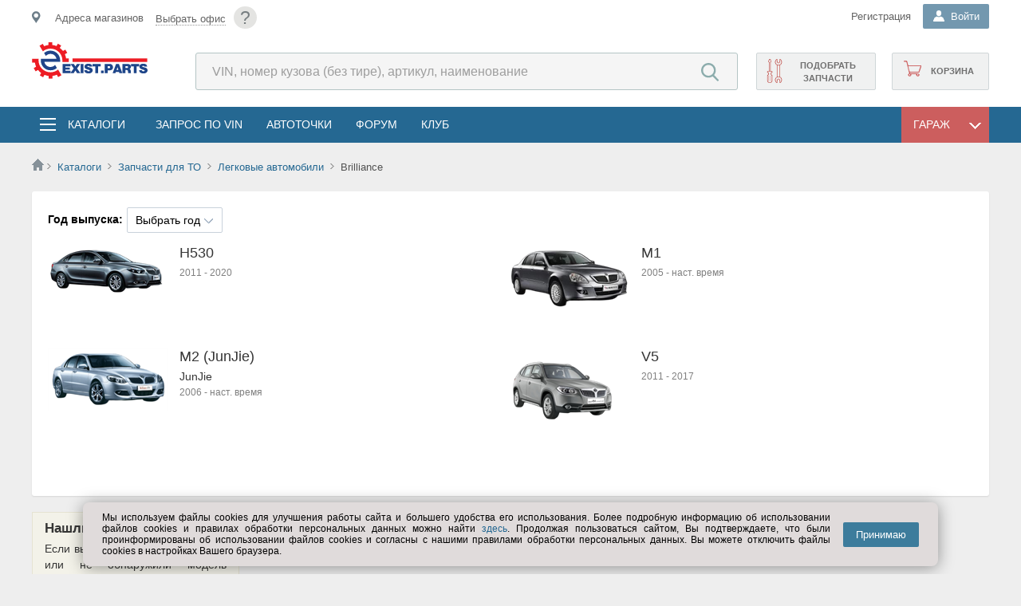

--- FILE ---
content_type: text/html; charset=utf-8
request_url: https://am.exist.parts/Catalog/TO/Cars/Brilliance
body_size: 17775
content:

<!DOCTYPE html>
<html lang="ru">
<head><meta http-equiv="X-UA-Compatible" content="IE=edge" /><meta http-equiv="Content-Type" content="text/html; charset=UTF-8" /><meta name="viewport" content="width=device-width, user-scalable=yes, initial-scale=1.0" /><meta name="referrer" content="always" /><meta name="apple-itunes-app" content="app-id=564705911" /><title>
	Запчасти для ТО Brilliance
</title>
	<!--[if IE]><link rel="stylesheet" type="text/css" href="//s.exist.ru/img2/ie.css" /><style>.float-title{border:1px solid #7F9DB9 !important} .DDL .b{overflow-x:hidden;padding-right:40px;margin-right:40px}</style><![endif]-->
	<!--[if lt IE 7]><link rel="stylesheet" type="text/css" href="/css/ie.css" media="screen" /><![endif]-->
	<!--[if lte IE 7]><link rel="stylesheet" type="text/css" href="//s.exist.ru/img2/ie7.css" /><![endif]-->
	<!--[if lte IE 8]><link rel="stylesheet" type="text/css" href="//s.exist.ru/img2/ie8.css" /><![endif]-->
	<!--[if lte IE 10]><link rel="stylesheet" type="text/css" href="/css/ie10.css" /><![endif]-->
	
	<!--script type="text/javascript" src="/Log.axd"></script-->

	<link rel="shortcut icon" href="/favicon.ico" /><link rel="manifest" href="/manifest.json" /><link rel="search" href="//s.exist.ru/xml/osd.xml" title="Поиск цен на Exist" type="application/opensearchdescription+xml" /><link rel="alternate" type="application/rss+xml" title="Новости Exist" href="/rss.axd" /><link rel="apple-touch-icon" href="//s.exist.ru/img/icon/touch-icon-iphone.png" /><link rel="apple-touch-icon" sizes="72x72" href="//s.exist.ru/img/icon/touch-icon-ipad.png" /><link rel="apple-touch-icon" sizes="114x114" href="//s.exist.ru/img/icon/touch-icon-iphone-retina.png" /><link rel="apple-touch-icon" sizes="144x144" href="//s.exist.ru/img/icon/touch-icon-ipad-retina.png" /><link rel="Stylesheet" href="../../../css/cookiesConfirmer.min.css" type="text/css" /><script src="/js/functions.js?ts=22121605" type="text/javascript"></script><script src="/ts/MakeSticky.js?ts=22121605" type="text/javascript"></script><script src="//s.exist.ru/js/jQuery/jquery-1.6.4.min.js" type="text/javascript"></script><link rel="stylesheet" type="text/css" href="/css/master2.css?ts=22121605"/><link rel="stylesheet" type="text/css" href="/css/master-noSass.css?ts=22121605"/>
	<script src="/js/Rest/viewportSwitcher.js" type="text/javascript" ></script>
	<script src="https://yastatic.net/pcode/adfox/loader.js"></script>
	
	
	<style>
		.fullBlock .DDL {float:left}
	</style>

<meta name="description" content="Каталог запчастей для технического обслуживания автомобиля Brilliance в интернет магазине am.exist.parts" /><meta name="keywords" content="Купить запчасти  для технического обслуживания автомобиля Brilliance" /></head>
<body>
<noscript id="js-validator">
	<div class="js-validator">Выключен JavaScript. Проверьте в настройках браузера.</div>
</noscript>
	<!--[if lt IE 9]>
		<div class="oldbrowser">
			<b>Внимание! Вы используете устаревший браузер. Сайт может работать некорректно.</b>
			<p>Рекомендуем обновить браузер или  установить <a href="http://www.whatbrowser.org/intl/ru/" target="_blank">другой</a></p>
		</div>
	 <![endif]-->
	<div class="wrapper">
		<!--div id="top-banner-main">
			<a class="topbannerclose wide" href="javascript: void(0);" onclick="Utils.Browser.Storage.LocalWrite('__tb', '1'); document.getElementById('top-banner-main').style.display = 'none'; return false;" title="Закрыть">x</a>
			<a href="/About/269">
				<p>Баннер вам в подарочек</p>
				<img src="//s.exist.ru/img2/banner/00012-721945357.png" />
			</a>
			<script type="text/javascript">
				if (Utils.Browser.Storage.LocalRead("__tb") == null)
					document.getElementById("top-banner-main").style.display = "block";
			</script>
		</div-->
		<a class="tophelp wide" href="/help/?id=87" title="Помощь">?</a>
		<script src="/ts/Utils.js?ts=22121605" type="text/javascript"></script><script src="/ts/ddl.js?ts=22121605" type="text/javascript"></script>
<script src="/ts/Rest/AutoComplete.js?ts=22121605" type="text/javascript"></script>
<script src="/ts/Rest/SiteSearchAutoComplete.js?ts=22121605" type="text/javascript"></script>
<script src="/ts/Rest/Sso.ClientRequest.js?ts=22121605" type="text/javascript"></script>
<script src="/ts/Rest/OfficeConfirmer.js?ts=22121605" type="text/javascript"></script><script src="/ts/Rest/Office.js?ts=22121605" type="text/javascript"></script>

<script id="tplConfOfc" type="text/template">
	<div class="shop-data__confirm-office">
		<div class="shop-data__confirm-text-container">
			<# if (obj.OfficeName != null) { #>
				<span class="shop-data__confirm-name"><#= obj.OfficeName #></span>
			<# } #>
			<br />
			<span class="shop-data__confirm-text">
				<p>Мы предполагаем, что ближайший к Вам офис:<br />
					<# if (obj.OfficeName != null) { #>
						<#= obj.OfficeName #>
					<# } #>
				</p>
				Этот офис вам подходит?
				<p style="color:gray">Предложения в разных офисах могут отличаться.</p>
			</span>
		</div>
		<div class="clearfix"></div>
		<a href="javascript:void(0)" onclick="OfficeConfirmer.CloseConfirmMessage()">&nbsp;&nbsp;&nbsp;Да&nbsp;&nbsp;&nbsp;</a>&nbsp;&nbsp;&nbsp;
		<a class="secBtn greenBtn" href="/Hint/Location" onclick="OfficeConfirmer.RemoveCookie(); ShowTipLayer(this, event, this.href, 600, 370, true); return false;">Выбрать другой</a>
	</div>
</script>

<header class="mainheader">
	<section class="top">
		<div class="top__inner inner">
			<div class="shop-data__confirm-office-container"></div>
			<a href="javascript:void(0)" class="shopmenumobile js-mobile-place-btn"></a>
			<div id="shopdata" class="shop-data js-mobile-place-cont js-close-float">
				<span id="homeregion"></span>
			</div>

			<a class="tophelp" href="/Help/?id=87" title="Помощь">?</a>
			<div class="header-login">
				
				
				
				
					<div class="header-login__registration">
						<noindex><a class="header-login__registration _mainheader-top-link-color" href="/Profile/Login?pm=3">Регистрация</a></noindex>
					</div>
				
				<div id="pnlLogin" class="DDL header-login__name-ddl _guest">
	
						<div class="h" onclick="DDL.ToggleDropDown(this,event);if (typeof(_avatarData)!='undefined') _avatarData.LoadData(); SsoUser.CheckClient();">
							<b class="header-login__name-ddl-icon"></b>
							<span>
								Войти
							</span>
						</div>
						<div class="b login">
							<div class="header-login__form">
								 
		


<div class="login-box">
	<div class="login-wrapp">
		<div id="guestForm">
			<h3>Личный кабинет</h3>
			<form onsubmit="Lockbtn('btnLogin');" method="POST" action='/Profile/Login?ReturnUrl=%2fCatalog%2fTO%2fCars%2fBrilliance' id="loginForm">
				<div class="login-element">
					<input type="text" id="login" name="login" class="inp" value="" tabindex="1" placeholder="Логин" />
				</div>
				<div class="login-element">
					<input type="password" onkeyup="checkpass(this);" value="" class="inp" id="pass" name="pass" tabindex="2" placeholder="*****" />
					<a class="remindtop" href="/Profile/RemindSms.aspx">Напомнить пароль</a><br />
					<div class="errorlabel" id="errorlabel" style="overflow:hidden;-webkit-animation:'resize' 0.2s;-moz-animation:'resize' 0.2s;animation: 'resize' 0.2s">
						смените раскладку
					</div>
				</div>
				<div style="float:right"><input id="btnLogin" type="submit" value="Войти" tabindex="4" class="login-button" /></div>
				<div class="mem">
					<span style="color:Navy;cursor:pointer">
						<input type="checkbox" name="save" id="tbSave" tabindex="3" value="yes" checked="checked" />
						<label for="tbSave">запомнить</label>
					</span>
				</div>
				<div class="clearfix"></div>
				<div class="social">
					
		<a id="go" class="icon" href="/Profile/Login?oid=Google&ReturnUrl=%2fCatalog%2fTO%2fCars%2fBrilliance" title="Google+">Google+</a>
	
		<a id="ya" class="icon" href="/Profile/Login?oid=Yandex&ReturnUrl=%2fCatalog%2fTO%2fCars%2fBrilliance" title="Yandex">Yandex</a>
	
		<a id="vk" class="icon" href="/Profile/Login?oid=VKontakte&ReturnUrl=%2fCatalog%2fTO%2fCars%2fBrilliance" title="VKontakte">VKontakte</a>
	
		<a id="mr" class="icon" href="/Profile/Login?oid=MailRu&ReturnUrl=%2fCatalog%2fTO%2fCars%2fBrilliance" title="Mail.ru">Mail.ru</a>
	
		<a id="lv" class="icon" href="/Profile/Login?oid=Live&ReturnUrl=%2fCatalog%2fTO%2fCars%2fBrilliance" title="Microsoft Live">Microsoft Live</a>
	
		<a id="al" class="icon" href="/Profile/Login?oid=AlfaID&ReturnUrl=%2fCatalog%2fTO%2fCars%2fBrilliance" title="Alfa ID">Alfa ID</a>
	
				</div>
			</form>
		</div>
	</div>
	<script id="tplSsoRegistered" type="text/template">
		<div class="welcomeBack">
			<p>Здравствуйте, <strong><#=Login#></strong>!</p>
			<a class="welcomeBack__logout" href="/exit.axd?id=46043,9476808102" title="Выход"><i></i></a>
			<a href="/Profile/Login?ReturnUrl=<#=Url#>">Войти</a>
		</div>
	</script>
	<script id="tplSsoLocate" type="text/template">
		<div class="welcomeBack">
			<p>Здравствуйте, <strong><#=Login#></strong>!</p>
			<span>
			Вы будeте перенаправлены на <#=Locale#>
			</span>
			<a class="welcomeBack__logout" href="/exit.axd?id=46043,9476808102" title="Выход"><i></i></a>
			<a href="/Profile/Login?ReturnUrl=<#=Url#>">Войти</a>
		</div>
	</script>
</div>
		<script type="text/javascript">
			Utils.AttachEvent("load", window, function () { getbasket(); });
		</script>
	
							</div>
						</div>
					
</div>
			</div>
		</div>
	</section>
	<section class="mainheader__inner inner">
		<div class="logo">
			<a href="/" class="logo__link">
				

		<img title="Автозапчасти am.exist.parts" src="//s.exist.ru/img2/logo/logo-parts.svg" alt="Автозапчасти AM.EXIST.PARTS">
	

			</a>
		</div>

		<div class="header-search">
			<form method="get" id="search-form" action="/Price/">
				<input type="search" id="pcode" class="header-search__search-input" placeholder="VIN, номер кузова (без тире), артикул, наименование" autocomplete="off" name="pcode" />
				<input type="submit" class="header-search__search-submit-btn" value="Найти" style="width: 75px" />
			</form>
		</div>	
		<div class="shop-functions">
			<noindex><a class="shop-functions__cart" href="/Profile/Orders/Basket.aspx"><span id="basketcount"></span>Корзина</a></noindex>
			
			
				<noindex><a class="shop-functions__vin" onclick="_targetLinkClick(this, &#39;topRightVinQuery&#39;)" href="/Profile/Vin/GuestQuery">Подобрать запчасти</a></noindex>
			
		</div>
	</section>


	<div class="mainmenu">
		<div class="mainmenu__inner inner">
			<div class="menubutton js-mobile-toggle-menu-btn">
			</div>
			<div class="mainmenu-list js-toggle-cats js-close-float">
				<div class="mainmenu-list__catalogs-ddl">
					<div class="mainmenu-list__catalogs-ddl-container js-menu-cont js-close-float">
						<span class="mainmenu-list__button-ddl mainmenu-list__button-ddl--catalogs">
							<i></i>
							<a href="/Catalog/" onclick="return false;" class="mainmenu-list__ddl-title" title="Запчасти и аксессуары в каталогах">Каталоги</a>
						</span>
						
						<div class="catalogs-float js-close-float">
							<div id="menutop" class="catalogs-float__container">
								<div class="catalogs-float__column">
									<a class="catalogs-float__title catalogs-float__title--general" title="Выбор каталогов по выбранному ТС" href="/Catalog/">Все каталоги</a>
									<div class="catalogs-float__list-items-container">
										<a title="Выбор каталогов по выбранному ТС" href="/Catalog/Global/">Общий каталог</a>
										<a title="Выбор оригинальных каталогов по марке" href="/Catalog/Links/Original">Оригинальные каталоги</a>
										<a title="Оригинальные и неоригинальные аксессуары" href="/Catalog/Accessory/">Аксессуары</a>
										<a title="Запчасти для прохождения технического обслуживания" href="/Catalog/TO/">Запчасти для ТО</a>
										<a title="Мотокаталоги" href="/Catalog/Links/Moto">Мотокаталоги</a>
										
									</div>
								</div>
								<div class="catalogs-float__column">
									<a  class="catalogs-float__title catalogs-float__title--fluids" title="Выбор масел по параметрам" href="/Catalog/Goods/7">Масла и автохимия</a>
									<div class="catalogs-float__list-items-container">
										<a title="Выбор моторных масел по параметрам" href="/Catalog/Goods/7/3">Масла моторные</a>
										<a title="Масла трансмиссионные" href="/Catalog/Goods/7/303">Масла трансмиссионные</a>
										<a title="Жидкости для омывателя стекла" href="/Catalog/Goods/7/339">Жидкости для омывателя стекла</a>
										<a title="Жидкости тормозные" href="/Catalog/Goods/7/304">Жидкости тормозные</a>
										<a title="Жидкости охлаждающие" href="/Catalog/Goods/7/174">Жидкости охлаждающие</a>
										
										<span><a title="Вся автохимия" href="/Catalog/Goods/7">&rsaquo; Вся автохимия</a></span>

									</div>
								</div>
								<div class="catalogs-float__column">
									<a  class="catalogs-float__title catalogs-float__title--access" title="Выбор шин и дисков по параметрам" href="/Catalog/Goods/1">Шины, диски</a>
									<div class="catalogs-float__list-items-container">
										<a title="Шины летние выбрать по параметрам" href="/Catalog/Goods/1/2">Шины летние</a>
										<a title="Шины зимние выбор по параметрам" href="/Catalog/Goods/1/284">Шины зимние</a>
										<a title="Диски колесные литые выбор по параметрам" href="/Catalog/Goods/1/1">Диски колёсные, литые</a>
										<a title="Диски колесные штампованные выбор по параметрам"  href="/Catalog/Goods/1/90">Диски колесные, штампованные</a>
										
										<a title="Шины для мото выбор по параметрам"  href="/Catalog/Goods/1/286">Шины мотоциклетные</a>
										<span><a class="catalogs-float__list-items-link catalogs-float__list-items-link--seeall" title="" href="/Catalog/Goods/1">&rsaquo; Прочее</a></span>
									</div>
								</div>
								<div class="catalogs-float__column">
									<a  class="catalogs-float__title catalogs-float__title--electro" title="Выбор автоэлектроники по параметрам" href="/Catalog/Goods/15">Автоэлектроника</a>
									<div class="catalogs-float__list-items-container">
										<a href="/Catalog/Goods/15/66">Лампы</a>
										<a href="/Catalog/Goods/5/8">Аккумуляторы</a>
										<a href="/Catalog/Goods/15/369">Камеры заднего вида</a>
										<a href="/Catalog/Goods/5/183">Предохранители</a>
										<a href="/Catalog/Goods/15/371">Парковочные радары</a>
										<span><a title="" href="/Catalog/Goods/15">&rsaquo; Вся автоэлектроника</a></span>
									</div>
								</div>
								<div class="catalogs-float__column">
									<a href="/Catalog/" class="catalogs-float__title" title="Остальное">Остальное</a>
									<div class="catalogs-float__list-items-container">
										<a title="Выбор электрооборудования для автомобиля по параметрам" href="/Catalog/Goods/5">Электрооборудование</a>
										<a title="Инструмент ручной, пневматический..." href="/Catalog/Goods/6">Инструмент</a>
										<a title="Автоаксессуары по параметрам" href="/Catalog/Goods/22">Автоаксессуары</a>
										<a title="Все для автосервиса - оборудование для СТО" href="/Catalog/Goods/12">Все для автосервиса</a>
										<a title="Щётки стеклоочистителя" href="/Catalog/Goods/20/91">Щётки стеклоочистителя</a>
										<a title="Одежда и экипировка по параметрам" href="/Catalog/Goods/24">Одежда и экипировка</a>
									</div>
								</div>
							</div>
						</div>
					</div>
				</div>
				<ul>
					<li><a href="/Profile/Vin/NewQuery.aspx" onclick="_targetLinkClick(this, 'topmenu', 'Запрос по VIN');" class="mainmenu-list__menu-link" title="Запрос по VIN" class="stock">Запрос по VIN</a></li>
					<li><a href="/AutoPoints/" class="mainmenu-list__menu-link" title="Автоточки">АвтоТочки</a></li>
					<li><noindex><a class="mainmenu-list__menu-link" title="Форум по легковым автомобилям, мототехнике, грузовикам, автобусам" href="/Forum/">Форум</a></noindex></li>
					<li><noindex><a class="mainmenu-list__menu-link" title="Вступайте в наш Exist-Клуб" href="/About/Club/">Клуб</a></noindex></li>
				</ul>
			</div>
			
			<div id="garageFloat" class="DDL mainmenu-list__catalogs-ddl-container mainmenu-list__catalogs-ddl-container--garage">
				<div id="garageFloatHead" class="mainmenu-list__button-ddl mainmenu-list__button-ddl--garage" onclick="toggleGarage(event);">
					<span class="mainmenu-list__ddl-title">Гараж</span>
					<i></i>
				</div>
				<div class="b mainmenu-list__dropdown-ddl">
					<script src="/ts/Rest/Car.js?ts=22121605" type="text/javascript"></script>

<script type="text/javascript">
var lastobject;
function delay(obj) {
	lastobject = obj.carItem;
	setTimeout(myfunction, 200);
}
</script>


<script id="tplCar" type="text/template">
	<div class="car-info car-info--garage-menu" id="car_<#=Id#>" onclick="delay(this)">
		<div class="car-info__car-image">
			<img src="<#=ImageUrl#>" />
		</div>
		<div class="car-info__description">
			<div class="car-info__car-name"><#=Title#></div>
			<div class="car-info__vin">
				<# if (obj.Vin != null) { #>
					VIN: <#=Vin#>,
				<# } else { #>
					VIN: <a style="color:red" href="/Profile/Car/Change.aspx?id=<#=obj.Id#>">Исправьте VIN</a>,
				<# } #>
			</div>
			<div class="car-info__car-years"><#=Year#> г.</div>
			<div class="car-info__power"><#=HorsePower#> лс</div>
		</div>
	</div>
</script>

<script id="tplCarNew" type="text/template">
	<div class="car-info car-info--addnew" onclick="document.location='/Profile/Car/Create.aspx'">
		<b>Добавить ТС</b>
	</div>
</script>

<script id="tplCarEmpty" type="text/template">
	<span class="placeholder">ТС не найдены или не добавлены в гараж</span>
	<div class="car-info car-info--addnew" id="addNew" onclick="document.location='/Profile/Car/Create.aspx'">
		<b>Добавить ТС</b>
	</div>
</script><script src="/ts/CarBll/CarBLL.js?ts=22121605" type="text/javascript"></script>
<script src="/ts/CarBll/CarInfoLoader.js?ts=22121605" type="text/javascript"></script>
<script src="/ts/CarBll/FilteredCarList.js?ts=22121605" type="text/javascript"></script>
<script src="/ts/Catalogs/Original.js?ts=22121605" type="text/javascript"></script>

<link type="text/css" rel="stylesheet" href="/Css/CarMenu.css" />


<script id="emptyGuestCarTemplate" type="text/template">
	<i style="color:gray"><a href="/Catalog/Global/Hint" onclick="ShowTipLayer(this, event, this.href, 30, 30, true); return false;">Выберите</a> транспортное средство</i><br />
	<div style="border:1px solid Gray;border-radius:5px;padding:5px 15px">
		<b>&mdash; Вы получите</b><br />
		<ol>
			<li>Подборку каталогов для Вашего ТС на главной</li>
			<li>Быстрый переход в раздел по ТС с любой страницы сайта</li>
		</ol>
	</div>
	<i style="color:gray">(После регистрации список каталогов будет расширен)</i>
</script>

<script id="emptyCarTemplate" type="text/template">
	<i style="color:gray"><a href="javascript:void(0)" onclick="OnShowCarSelector(); return false;">Выберите</a> транспортное средство</i><br />
	<div style="border:1px solid Gray;border-radius:5px;padding:5px 15px">
		<b>&mdash; Вы получите</b><br />
		<ol>
			<li>Подборку каталогов для Вашего ТС на главной</li>
			<li>Быстрый переход в раздел по ТС с любой страницы сайта</li>
		</ol>
	</div>
</script>


<script id="tplNewGarageCar" type="text/template">
	<div class="car-info car-info--addnew" id="addNew" onclick="document.location='/Profile/Car/Create.aspx'">
		<b>Добавить ТС</b>
	</div>
</script>


<script id="tplCarInfoGuest" type="text/template">
	<div class="car-info car-info--reset">
		<a href="javascript:void()" class="car-info__car-btn-clear" title="Очистить выбор" onclick="CarBll.RemoveSelected();"></a>
		<div class="car-info__car-image">
			<img src="<#=ImageUrl#>" />
		</div>
		<div class="car-info__description">
			<div class="car-info__car-name"><#=Title#></div>
			<div class="car-info__car-years" id="cr-yr"><#=Year#></div>
			<div class="car-info__save-car">
				<a class="add" href="/Profile/Car/Create.aspx?id=<#=ModelTypeId#>&year=<#=Year#>">
					<i></i>Добавить в гараж
				</a>
			</div>
		</div>
	</div>
</script>

<script id="tplCarInfo" type="text/template">
	<div class="car-info car-info--reset">
		<a href="javascript:void()" class="car-info__car-btn-clear" title="Очистить выбор" onclick="CarBll.RemoveSelected();"></a>
		<div class="car-info__car-image">
			<img src="<#=ImageUrl#>" />
		</div>
		<div class="car-info__description">
			<div class="car-info__car-name">
				<a href="/Profile/Car/Car.aspx?id=<#=Id#>"><#=Title#></a>
			</div>
			<div class="car-info__vin">
				<# if (obj.Vin != null) { #>
					VIN: <#=Vin#>
				<# } else { #>
					VIN: <a style="color:red" href="/Profile/Car/Change.aspx?id=<#=obj.Id#>">Исправьте VIN</a>
				<# } #>
			</div>
			<div class="car-info__car-years" id="cr-yr"><#=Year#> г.</div>
		</div>
	</div>
</script>

<script id="tplCarError" type="text/template">
	<div class="car-info car-info--reset">
		<a href="javascript:void()" class="car-info__car-btn-clear" title="Очистить выбор" onclick="CarBll.RemoveSelected();"></a>
		<div class="car-info__car-image">
			<img src="<#=ImageUrl#>" />
		</div>
		<div class="car-info__description">
			<div class="carname">
				<a href="/Profile/Car/Car.aspx?id=<#=Id#>"><#=Title#></a>
				
				<div style="background:#f7f2e3;border:1px solid #e6e0cc;position:absolute;padding:10px;max-width:180px;margin-top:15px;z-index:100">
					<div style="position:absolute;background:url(//s.exist.ru/img2/bubble-corn.png) top left no-repeat;height:5px;width:5px;top:-1px;left:-1px"></div>
					<div style="position:absolute;background:url(//s.exist.ru/img2/bubble-corn.png) -5px top no-repeat;height:5px;width:5px;top:-1px;right:-1px"></div>
					<div style="position:absolute;background:url(//s.exist.ru/img2/bubble-corn.png) left -5px no-repeat;height:5px;width:5px;bottom:-1px;left:-1px"></div>
					<div style="position:absolute;background:url(//s.exist.ru/img2/bubble-corn.png) -5px -5px no-repeat;height:5px;width:5px;bottom:-1px;right:-1px"></div>
					<span>Эта машина не заполнена! <a href="/Profile/Car/Change.aspx?id=<#=Id#>">Заполнить</a></span>
					<div style="position:absolute;background:url(//s.exist.ru/img2/text-info-back.png) -368px bottom no-repeat;width:21px;height:13px;margin:0;top:-10px;left:10px"></div>
				</div>
			</div>
		</div>
	</div>
</script>
<script type="text/template" id="catalogsTemplate">
	<# if (obj.length > 0) { #>
	
	<div class=\"mainpage-car-block__car-actions-column\">
		<ul>
			<# for (var itemIndex=0; itemIndex < obj.length; itemIndex++) { var item = obj[itemIndex]; item.Target = item.Url != null && item.Url.indexOf("http") > -1 ? "_blank" : ""; item.FormattedHtml = Utils.UI.FormatTemplate("catalogItemTemplate", item); if (itemIndex+1 == Math.round(obj.length / 2)) item.FormattedHtml += "</ul></div><div class=\"mainpage-car-block__car-actions-column\"><ul>"; #>
				<#= item.FormattedHtml #>
			<# } #>
		</ul>
	</div>
	<# } #>
</script>
<script type="text/template" id="catalogItemTemplate">
	<# if (obj.Type == 12 || obj.Type == 1) { setTimeout(function() { new Original(document.getElementById('originalLi'), obj); }, 0); #>
	<li id="originalLi">
		<a></a>
	</li>
	<# } else { #>
	<li>
		<a target="<#=Target#>" href="<#=Url#>"><#=Title#></a>
	</li>
	<# } #>
</script>

<script type="text/template" id="guestActionsTemplate">
	<# if (obj.length > 0) { #>
	
	<div class=\"mainpage-car-block__car-actions-column\">
		<ul>
			<# for (var itemIndex=0; itemIndex < obj.length; itemIndex++) { var item = obj[itemIndex]; item.Target = item.Url.indexOf("http") > -1 ? "_blank" : ""; item.FormattedHtml = Utils.UI.FormatTemplate("actionItemTemplate", item); #>
				<#= item.FormattedHtml #>
			<# } #>
		</ul>
	</div>
	<# } #>
</script>

<script type="text/template" id="actionsTemplate">
	<# if (obj.length > 0) { #>
	
	<div class=\"mainpage-car-block__car-actions-column\">
		<ul>
			<# for (var itemIndex=0; itemIndex < obj.length; itemIndex++) { var item = obj[itemIndex]; item.Target = item.Url.indexOf("http") > -1 ? "_blank" : ""; item.FormattedHtml = Utils.UI.FormatTemplate("actionItemTemplate", item);  if (itemIndex+1 == Math.round(obj.length / 2)) item.FormattedHtml += "</ul></div><div class=\"mainpage-car-block__car-actions-column\"><ul>"; #>
				<#= item.FormattedHtml #>
			<# } #>
		</ul>
	</div>
	<# } #>
</script>
<script type="text/template" id="actionItemTemplate">
	<li>
		<a onclick='_targetLinkClick(this, "floatgarage", "<#=Title#>");' title="<#=Hint#>" class="<#=ClassName#>" target="<#=Target#>" href="<#=Url#>"><#=Title#></a>
	</li>
</script>
<script type="text/javascript">
function myfunction() {
	CarBll.SelectCar(lastobject);
}


	var CarBll = new CarBllClass(false);
	var carInfo = null;
	function DisplayEmptyCar() {
		var element = document.getElementById("phCarInfo");
		element.innerHTML = CarBll.IsAuthenticated
			? document.getElementById("emptyCarTemplate").innerHTML
			: document.getElementById("emptyGuestCarTemplate").innerHTML;

		element.style.display = "";
		document.getElementById("phActionsDiv").style.display = "none";
		document.getElementById("phCatalogsDiv").style.display = "none";
	}

	var componentInitialized = false;
	function InitializeCar() {
		Utils.AttachEvent("ReadyStateChange", document, function () {
			if (carInfo == null)
				carInfo = new CarInfoLoader();
			if (typeof (CarBll) != "undefined") {

				Utils.AttachEvent(CarInfoLoaderEvents.OnEmptyResult, carInfo.Handlers, OnCarRemoved); //Если клиент удалил ТС из гаража
				if (CarBll.GetSelectedCar() == null)
				{
					if (CarBll.IsAuthenticated)
						OnShowCarSelector();
					DisplayEmptyCar();
				}
				else {
					LoadCarList();
					OnCarBllCarSelected();
				}

				Utils.AttachEvent(CarBllEvents.OnSelectionChanged, CarBll.Handlers, OnCarBllCarSelected);
				var param2 = false;
				if (param2) {
					var link = document.getElementById("garageLink");
					if (link != null)
						link.style.display = "none";
					ForceCarSelector();
				}
				if (!carsLoaded)
					LoadCarList();
			}
			componentInitialized = true;
		});
	}

	//При удалении ТС из выбора.
	function OnCarRemoved() {
		CarBll.RemoveSelected();
		DisplayEmptyCar();
		if (CarBll.IsAuthenticated)
			OnShowCarSelector();
	}

	function DrawCarSelection(car) {
		if (car != null && car.Id != null) {
			var container = document.getElementById("ctl00_ctl00_ctrlHeader_carMenuPanel_CarList");
			for (var item in container.childNodes) {
				item = container.childNodes[item];
				if (typeof(item) != 'object' || item.childNodes.length == 0)
					continue;
				Utils.UI.RemoveClassName(item, "DDLSelected");
				if (item.id == "car_" + car.Id) {
					Utils.UI.AddClassName(item, "DDLSelected");
					container.removeChild(item);
					container.insertBefore(item, container.firstChild);
				}
			}
		}
	}

	//При выборе ТС из гаража или из списка
	function OnCarBllCarSelected() {
		var car = CarBll.GetSelectedCar();
		
		DrawCarSelection(car);
		var param1 = false;
		if(param1) {
			if (componentInitialized)
				document.getElementsByTagName("body")[0].click(); // Закрываем гараж :)
			return;
		}

		if(car == null)
			OnCarRemoved();
		else {
			var hint = Utils.GetObjectFromId("carStartHint");
			if(hint != null) hint.style.display = "none";

			carInfo.CarId = car.Id;
			carInfo.CarType = car.CarType;
			carInfo.ProducerId = car.ProducerId;
			carInfo.ProducerName = car.ProducerName;
			carInfo.ModelId = car.ModelId;
			carInfo.ModelTypeId = car.ModelTypeId;
			carInfo.ModelGenerationId = car.ModelGenerationId;
			carInfo.Load(document.getElementById("phCarInfo"), CarInfoContentTypes.CarInfo, car.Id == null ? "tplCarInfoGuest" : "tplCarInfo", car);

			var carActionsTempate = car.Id == null
				? "guestActionsTemplate"
				: "actionsTemplate";
			carInfo.Load(document.getElementById("phActionsDiv"), CarInfoContentTypes.CarActions, carActionsTempate);
			
			carInfo.Load(document.getElementById("phCatalogsDiv"), CarInfoContentTypes.CarCatalogs, "catalogsTemplate");
			
			document.getElementById("phActionsDiv").style.display = "";
			document.getElementById("phCatalogsDiv").style.display = "";
			document.getElementById("mainContextCar").className = "defaultMode";
		}
	}

	var carsLoaded = false;
	function OnShowCarSelector() {
		if (typeof (CarBll) != "undefined") {
			if (document.getElementById("mainContextCar").className != "carSelectionMode") {
				document.getElementById("mainContextCar").className = "carSelectionMode";
				if (!carsLoaded)
					LoadCarList();
				else
					filteredCarList.CheckContainerScroll();
			}
		}
	}
	function OnShowCarInfo() {
		document.getElementById("mainContextCar").className = "defaultMode";
	}


	function ForceCarSelector() {
		OnShowCarSelector();
	}

	var filteredCarList = null;
	function LoadCarList() {
		var container = document.getElementById("ctl00_ctl00_ctrlHeader_carMenuPanel_CarList");
		var options = {
			ShowUserId: null,
			CarTemplate: "tplCar",
			NewCarTemplate: "tplNewGarageCar",
			SearchInput: document.getElementById("carMenuSearchCarTextBox"),
			SearchButton: document.getElementById("carMenuSearchCarButton"),
			CarsLoadingContainer: container,
			CarsScrollContainer: document.getElementById("ctl00_ctl00_ctrlHeader_carMenuPanel_CarSelector"),
			IsAutoLoad: false
		};

		filteredCarList = new FilteredCarList(null, options);
		Utils.AttachEvent(FilteredCarListEvents.CarsLoaded, filteredCarList.Handlers, CarMenu_CarsLoaded);

		var ctrlEmptyGarage = document.createElement("div");
		ctrlEmptyGarage.innerHTML = document.getElementById("tplNewGarageCar").innerHTML;
		document.getElementById("ctl00_ctl00_ctrlHeader_carMenuPanel_CarSelector").appendChild(ctrlEmptyGarage.children[0]);

		carsLoaded = true;
	}

	function CarMenu_CarsLoaded() {
		if (filteredCarList == null)
			return;
		var carsCount = filteredCarList.CarsCount;

		var carsCountLit = document.getElementById("carsCountLiteral");
		if (carsCountLit != null && carsCountLit.innerHTML=="")
		{
			carsCountLit.innerHTML = carsCount != null ? carsCount : 0;
			document.getElementById("ctl00_ctl00_ctrlHeader_carMenuPanel_searchPanel").className="searchPanel visible";
		}

		if (!CarBll.IsAuthenticated)
			carsCountLit.style.display = "none";

		var car = CarBll.GetSelectedCar();
		DrawCarSelection(car);
	}
</script>
<div id="mainContextCar" class="defaultMode">
	<div class="garage-switch">
		<div id="garageLinkPanel" class="garageLinkPanel">
			<a title="Перейти в гараж" href="/Profile/Car/">В гараж</a>
		</div>
		<div id="ctl00_ctl00_ctrlHeader_carMenuPanel_searchPanel" class="searchPanel">
			<input id="carMenuSearchCarTextBox" placeholder="Поиск по гаражу" type="text" />
			<a id="carMenuSearchCarButton" href="javascript:void(0);" style="float:left !important"></a>
		</div>
		<a class="garageCarInfo" href="javascript:void(0);" onclick="OnShowCarInfo();">
			<span class="info">&larr; Вернуться </span>
		</a>
		<a class="garageCarList" href="javascript:void(0);" onclick="OnShowCarSelector();">
			<span class="info">Из списка </span>
			<span id="carsCountLiteral"></span>
			<b></b>
		</a>
	</div>
	<div class="clearfix"></div>
	<div id="ctl00_ctl00_ctrlHeader_carMenuPanel_CarMenuDiv" class="mainpage-car-block mainpage-car-block--garage-float">
		<div style=" overflow:hidden;float:left;width:100%;margin-top:22px">
			<div style="position:relative">
				<div id="phCarInfo">&nbsp;</div>
			</div>
			<div id="phActionsDiv" class="mainpage-car-block__car-actions">&nbsp;</div>
			<div id="phCatalogsDiv" class="mainpage-car-block__car-actions mainpage-car-block__car-actions--catalogs">&nbsp;</div>
		</div>
	</div>
	<div class="clearfix"></div>
	<div id="ctl00_ctl00_ctrlHeader_carMenuPanel_CarSelector" class="carsel">
		<div id="ctl00_ctl00_ctrlHeader_carMenuPanel_CarList" class="DDLCars">
		</div>
	</div>
</div>
				</div>
			</div>

			<script type="text/javascript">
				$(document).ready(function () {
					Office.LoadHeader();
				});

				function toggleGarage(event) {
					if (!carInitialized) { InitializeCar(); carInitialized = true; } DDL.ToggleDropDown(document.getElementById('garageFloatHead'), event);
				}

				var carInitialized = false;
				var timesArray = [];
				var elem;

				function toggleFloat(container, e) {
					e.stopPropagation();
					$(container).hasClass('active') ? $(container).removeClass('active') : $(container).addClass('active');

					if (!carInitialized) {
						InitializeCar(); // Загрузка меню ТС
						carInitialized = true;
					}
				}

				//Определение, нажат ли ctrl
				var cntrlIsPressed = false;

				$(document).keydown(function (e) {
					if (e.which == "17")
						cntrlIsPressed = true;
				});

				$(document).keyup(function () {
					cntrlIsPressed = false;
				});

				$(".js-close-float").click(function (e) { e.stopPropagation(); });
				$(document).click(function () {$(".js-close-float").removeClass("active");})

				$(".js-mobile-place-btn").click(function (e) {
					toggleFloat($(".js-mobile-place-cont"), e);
				});

				$(".js-mobile-toggle-menu-btn").click(function (e) {
					toggleFloat($(".js-toggle-cats"), e);
				});

				$(".js-menu-cont").click(function (e) {
					toggleFloat($(".js-menu-cont"), e);
				});
				

				var options = new AutoCompleteOptions("/Api/Parts/Search", {}, null, "GET", 0);
				options.ItemsContainerId = "itemsList";
				options.ItemTemplateId = "headerSearchTemplate";
				options.EnterToSubmit = false;
				
				new SiteSearchAutoComplete("pcode", options);
			</script>
			<script id="headerSearchTemplate" type="text/template">
				<# if (obj.Filters) { #>
					<li>
						<a onclick='Utils.LoadSync({Method: "POST", Url: "/Api/Telemetry/SearchHit", Params: {searchString: "<#=Name#>"}})' href="<#=NavigateUrl#>"><#=Name#></a>
						<dl style="margin-left:5pt" onclick="Utils.StopPropagation(event);">
							<dt><img src="<#=ImageUrl#>" /></dt>
							<dd>
								<# for (var i in obj.Filters) { var filter = obj.Filters[i]; #>
									<a onclick='Utils.LoadSync({Method: "POST", Url: "/Api/Telemetry/SearchHit", Params: {searchString: "<#=filter.Value#>"}})' href="<#=filter.NavigateUrl#>"><#=filter.Name#> : <#=filter.Value#></a>
								<# } #>
							</dd>
						</dl>
					</li>
				<# } else { #>
					<li><#=HeaderText#> <a  onclick='Utils.LoadSync({Method: "POST", Url: "/Api/Telemetry/SearchHit", Params: {searchString: "<#=Name#>"}})' href="<#=NavigateUrl#>"><#=Name#></a></li>
				<# } #>
			</script>
		</div>
	</div>
	
	
		<script src="/js/Maps/EventObject.js" type="text/javascript"></script>
		<script src="/js/Maps/GeoLocation.js?ts=22121605" type="text/javascript"></script>
		<script type="text/javascript">
			new GeoLocationOffice(new GeoLocationOptions('_go'));
		</script>
	
</header>
		<div class="content inner">
			<div class="content-page">
				
					<div class="center-content-sitemap titleCat">
						<span id="smBreadCrumbs" class="bread-crumbs"><span class="menu-root-node">
								<a class="menu-node" href="/Default.aspx"></a>
							</span><span>
								<img src="//s.exist.ru/img2/sitemap-arrow.png" />
							</span><span>
								<a class="menu-node" href="/Catalog/">Каталоги</a>
							</span><span>
								<img src="//s.exist.ru/img2/sitemap-arrow.png" />
							</span><span>
								<a class="menu-node" href="/Catalog/TO/">Запчасти для ТО</a>
							</span><span>
								<img src="//s.exist.ru/img2/sitemap-arrow.png" />
							</span><span>
								<a class="menu-node" href="/Catalog/TO/Cars">Легковые автомобили</a>
							</span><span>
								<img src="//s.exist.ru/img2/sitemap-arrow.png" />
							</span><span class="menu-curent-node">
								Brilliance
							</span></span>
	

					</div>
				
				<div class="center-content-rightbar">
					
	

				</div>
				<div class="clearfix"></div>

				<form method="post" action="/Catalog/TO/Cars/Brilliance" id="form1">
<div class="aspNetHidden">
<input type="hidden" name="__VIEWSTATE" id="__VIEWSTATE" value="/[base64]" />
</div>

<div class="aspNetHidden">

	<input type="hidden" name="__VIEWSTATEGENERATOR" id="__VIEWSTATEGENERATOR" value="58668F76" />
	<input type="hidden" name="__EVENTTARGET" id="__EVENTTARGET" value="" />
	<input type="hidden" name="__EVENTARGUMENT" id="__EVENTARGUMENT" value="" />
	<input type="hidden" name="__EVENTVALIDATION" id="__EVENTVALIDATION" value="/wEdAAKpMttimBeyiLaoU25jHaihfdUiLw4Qrvs+4QaVmkbG8UzR/BxQMsEujfqrChfB5BwFos3cgahAIRPVx2levlic" />
</div>
					
					
	
	<script src="/ts/LazyImg.js?ts=22121605" type="text/javascript"></script>
<script type="text/javascript">var _lazy=new LazyImg("models");</script>
<div class="page-blocks page-blocks--padding page-content-wrapper">
<div style="float:left;padding-right:30px;width:100%">
	<div class="fullBlock" style="float:none;width:100%">
		<div style="float:left;padding:5px 5px 5px 0;font-weight:bold">Год выпуска:</div>
		
<div class="DDL">
	<div class="white-form">
		<div class="h" onclick='DDL.ToggleDropDown(this, event)'>
			<span>
				Выбрать год
			</span>
		</div>
		<div class="b" style="max-width:600px;">
			<div style="display:none">
				<a id="slbYear" href="javascript:__doPostBack(&#39;ctl00$ctl00$b$b$custModels$ccYear$slbYear&#39;,&#39;&#39;)" onclick="DDL.ToggleYearBn(event);if (typeof (Page_ClientValidate) == &#39;function&#39; &amp;&amp; !Page_ClientValidate(&quot;&quot;)) return false;"></a>
			</div>
			
					
						<div class="ytable">
							<span class="title-year">2020-е</span>
					
					
					<span>
						
						<a href="/Catalog/TO/Cars/Brilliance?Year=2026">2026</a>
					</span>
				
					
					
					<span>
						
						<a href="/Catalog/TO/Cars/Brilliance?Year=2025">2025</a>
					</span>
				
					
					
					<span>
						
						<a href="/Catalog/TO/Cars/Brilliance?Year=2024">2024</a>
					</span>
				
					
					
					<span>
						
						<a href="/Catalog/TO/Cars/Brilliance?Year=2023">2023</a>
					</span>
				
					
					
					<span>
						
						<a href="/Catalog/TO/Cars/Brilliance?Year=2022">2022</a>
					</span>
				
					
					
					<span>
						
						<a href="/Catalog/TO/Cars/Brilliance?Year=2021">2021</a>
					</span>
				
					
					
					<span>
						
						<a href="/Catalog/TO/Cars/Brilliance?Year=2020">2020</a>
					</span>
				
					
					
						</div>
						<div class="ytable">
							<span class="title-year">2010-е</span>
					
					<span>
						
						<a href="/Catalog/TO/Cars/Brilliance?Year=2019">2019</a>
					</span>
				
					
					
					<span>
						
						<a href="/Catalog/TO/Cars/Brilliance?Year=2018">2018</a>
					</span>
				
					
					
					<span>
						
						<a href="/Catalog/TO/Cars/Brilliance?Year=2017">2017</a>
					</span>
				
					
					
					<span>
						
						<a href="/Catalog/TO/Cars/Brilliance?Year=2016">2016</a>
					</span>
				
					
					
					<span>
						
						<a href="/Catalog/TO/Cars/Brilliance?Year=2015">2015</a>
					</span>
				
					
					
					<span>
						
						<a href="/Catalog/TO/Cars/Brilliance?Year=2014">2014</a>
					</span>
				
					
					
					<span>
						
						<a href="/Catalog/TO/Cars/Brilliance?Year=2013">2013</a>
					</span>
				
					
					
					<span>
						
						<a href="/Catalog/TO/Cars/Brilliance?Year=2012">2012</a>
					</span>
				
					
					
					<span>
						
						<a href="/Catalog/TO/Cars/Brilliance?Year=2011">2011</a>
					</span>
				
					
					
					<span>
						
						<a href="/Catalog/TO/Cars/Brilliance?Year=2010">2010</a>
					</span>
				
					
					
						</div>
						<div class="ytable">
							<span class="title-year">2000-е</span>
					
					<span>
						
						<a href="/Catalog/TO/Cars/Brilliance?Year=2009">2009</a>
					</span>
				
					
					
					<span>
						
						<a href="/Catalog/TO/Cars/Brilliance?Year=2008">2008</a>
					</span>
				
					
					
					<span>
						
						<a href="/Catalog/TO/Cars/Brilliance?Year=2007">2007</a>
					</span>
				
					
					
					<span>
						
						<a href="/Catalog/TO/Cars/Brilliance?Year=2006">2006</a>
					</span>
				
					
					
					<span>
						
						<a href="/Catalog/TO/Cars/Brilliance?Year=2005">2005</a>
					</span>
				</div>
			
		</div>
	</div>
</div>

	</div>
</div>
<div id="models" class="rModel">
		<a title="H530" class="cell2" href="/Catalog/TO/Cars/Brilliance/22385" style="display:block">
			<div class="car-info car-info--catalogs">
				<div class="car-info__car-image">
					<img src="//s.exist.ru/img/loading.gif" alt='H530' LazyUrl="//img.exist.ru/img.jpg?Key=22385&Size=150x100&MethodType=5" />
				</div>
				<div class="car-info__description">
					<div class="car-info__car-name">H530</div>
					<div class="car-info__car-models"></div>
					<div class="car-info__car-years"><b>2011</b> - <b>2020</b></div>
				</div>
			</div>
		</a>
	
		<a title="M1 " class="cell2" href="/Catalog/TO/Cars/Brilliance/9988" style="display:block">
			<div class="car-info car-info--catalogs">
				<div class="car-info__car-image">
					<img src="//s.exist.ru/img/loading.gif" alt='M1 ' LazyUrl="//img.exist.ru/img.jpg?Key=9988&Size=150x100&MethodType=5" />
				</div>
				<div class="car-info__description">
					<div class="car-info__car-name">M1 </div>
					<div class="car-info__car-models"></div>
					<div class="car-info__car-years"><b>2005</b> - <i>наст. время</i></div>
				</div>
			</div>
		</a>
	
		<a title="M2 (JunJie)" class="cell2" href="/Catalog/TO/Cars/Brilliance/7106" style="display:block">
			<div class="car-info car-info--catalogs">
				<div class="car-info__car-image">
					<img src="//s.exist.ru/img/loading.gif" alt='M2 (JunJie)' LazyUrl="//img.exist.ru/img.jpg?Key=7106&Size=150x100&MethodType=5" />
				</div>
				<div class="car-info__description">
					<div class="car-info__car-name">M2 (JunJie)</div>
					<div class="car-info__car-models">JunJie </div>
					<div class="car-info__car-years"><b>2006</b> - <i>наст. время</i></div>
				</div>
			</div>
		</a>
	
		<a title="V5" class="cell2" href="/Catalog/TO/Cars/Brilliance/22389" style="display:block">
			<div class="car-info car-info--catalogs">
				<div class="car-info__car-image">
					<img src="//s.exist.ru/img/loading.gif" alt='V5' LazyUrl="//img.exist.ru/img.jpg?Key=22389&Size=150x100&MethodType=5" />
				</div>
				<div class="car-info__description">
					<div class="car-info__car-name">V5</div>
					<div class="car-info__car-models"></div>
					<div class="car-info__car-years"><b>2011</b> - <b>2017</b></div>
				</div>
			</div>
		</a>
	</div>

</div>

	<div class="fieldset" style="width:260px;text-align:justify;clear:both">
		<h2>Нашли ошибку?</h2>
		<p>Если вы нашли ошибку в каталоге или не обнаружили модель Вашего автомобиля, пожалуйста, сообщите <a onclick="javascript:ShowTipLayer(this,event,this.href, 30,40, true); return false;" href="../../../Hint/Feedback/Maintenance">нам об этом</a>.</p>
	</div>


					<div class="clearfix"></div>
				
<script type="text/javascript">
//<![CDATA[
var theForm = document.forms['form1'];
if (!theForm) {
    theForm = document.form1;
}
function __doPostBack(eventTarget, eventArgument) {
    if (!theForm.onsubmit || (theForm.onsubmit() != false)) {
        theForm.__EVENTTARGET.value = eventTarget;
        theForm.__EVENTARGUMENT.value = eventArgument;
        theForm.submit();
    }
}
//]]>
</script>

</form>

			
			
			
			
			
			
			
			
	</div>


	

	
			<div class="clearfix"></div>
</div>
</div>


<link href="/css/chat.min.css" type="text/css" rel="stylesheet" />

<footer class="footer">
	<div class="footerwrap inner">
		<div class="footer-sitemap">
			<div class="footer-sitemap__column">
				<h6>О компании</h6>
				<ul>
					<li><a href="/About/278">О компании</a></li>
					<li><a href="/About/">Об Exist.ru</a></li>
					<li><a href="/About/Address">Адреса офисов</a></li>
					<li><a href="/Profile/BackLink.aspx">Связаться с нами</a></li>
					<li><a href="/Job/">Вакансии</a></li>
					<li><a href="/Document/News/">Новости</a></li>
					<li><a href="/Stat/Default2.aspx">Статистика</a></li>
					<!--li><a id="hlWidget" rel="nofollow" target="_blank">Информер для Yandex</a></li-->
					<li><a href="/About/Legal">Правовая информация</a></li>
				</ul>
			</div>

			<div class="footer-sitemap__column">
				<h6>Интернет магазин</h6>
				<ul>
					<li><a href="/Help/?id=7">Поиск автозапчастей и аксессуаров</a></li>
					<li><a href="/Help/?id=17">Доставка заказа</a></li>
					<li><a href="/Help/?id=16">Как оплатить заказ</a></li>

					<li><a href="/Help/?id=26">Условия возврата и гарантии</a></li>
					<li><a href="/Profile/Login?pm=3">Стать клиентом</a></li>
					<li><a href="/Profile/RemindSms.aspx">Восстановить пароль</a></li>
					
					<li><a href="/Forum/Default.aspx">Форумы</a></li>
					<li><a href="/Help/?id=87">Помощь</a></li>
				</ul>
			</div>
			<div class="footer-sitemap__column">
				<h6>Каталог товаров</h6>
				<ul>
					<li><a href="/Catalog/">Каталоги автозапчастей</a></li>
					<li><a href="/Catalog/Goods/12">Все для автосервиса</a></li>
					<li><a href="/Catalog/Goods/1">Шины, диски</a></li>
					<li><a href="/Catalog/Goods/7">Масла и ГСМ</a></li>
					<li><a href="/Catalog/Goods/5/8">Аккумуляторы</a></li>
					<li><a href="/Catalog/Accessory/">Аксессуары</a></li>
					<li><a href="/Catalog/Links/Moto">Мотокаталоги</a></li>
					<li><a href="/Catalog/Goods/22/294">Автолитература</a></li>
					<li><a href="/Catalog/Goods/15">Автоэлектроника</a></li>
				</ul>
			</div>

			<div class="footer-sitemap__column">
				<h6>Партнерство</h6>
				<ul>
					<li><a href="/About/howtobecome">Как стать партнером</a></li>
					<li><a href="/About/Opt/Discount">Таблица скидок</a></li>
					<li><a href="/About/Region">Регионам</a></li>
					<li><a href="/About/Supplier">Поставщикам</a></li>
					<li><a href="/About/Opt">Юридическим лицам</a></li>
					<li><a href="/About/Producers">Производителям</a></li>
					
					

					<li><a href="/About/Partners">Партнерские программы</a></li>
				</ul>
			</div>
			<div class="footer-sitemap__column">
				<h6>Реклама</h6>
				<ul>
					<li><a href="/Document/Letters/5207">@DIRECT продажи</a></li>
					<li><a href="/About/Advert">Реклама на сайте</a></li>
				</ul>
			</div>
		</div>
		<div class="footer-sitemap__end">
		</div>
	</div>
	<div class="footer__bottom-panel inner">
		<a href="javascript:void(0)" class="footer__bottom-link footer__viewport-switcher js-viewport-switcher _to-desktop">Перейти на полную версию</a>
		
		<div class="footer__send-error">
			<a id="urlFb" href="/Hint/Feedback/" class="dotted-link" style="color:#fff" onclick="javascript:ShowTipLayer(this,event,this.href, 30,40, true); return false;"><i></i>Вам помочь?</a>
			<script type="text/javascript">
				document.getElementById("urlFb").href += "?a=" + encodeURIComponent(window.location.pathname + window.location.search) + "&b=" + encodeURIComponent("~/Catalog/TO/Model.aspx");
			</script>
		</div>
		<!--0.011-->
		<div class="footer__copyright">&copy;&nbsp;Exist.ru&nbsp;1998&mdash;2026</div>
			<div class="footer__cards">
				<a href="/Help/?id=16">
					
					
				</a>
			</div>
		<div style="float:right">
			
 <!--noindex-->

		
		<script>
			!function (f, b, e, v, n, t, s) {
				if (f.fbq) return; n = f.fbq = function () {
					n.callMethod ? n.callMethod.apply(n, arguments) : n.queue.push(arguments)
				};
				if (!f._fbq) f._fbq = n; n.push = n; n.loaded = !0; n.version = '2.0';
				n.queue = []; t = b.createElement(e); t.async = !0;
				t.src = v; s = b.getElementsByTagName(e)[0];
				s.parentNode.insertBefore(t, s)
			}(window, document, 'script',
			'https://connect.facebook.net/en_US/fbevents.js');
			fbq('init', '455110411598680');
			fbq('track', 'PageView');
		</script>
		<noscript>
			<img height="1" width="1" src="https://www.facebook.com/tr?id=455110411598680&ev=PageView&noscript=1"/>
		</noscript>
		
	
<script type="text/javascript">
	function _countersReachGoal(targetGoalName, paramsObject) {
		if (typeof (ym) != 'undefined')
			ym(44975, 'reachGoal', targetGoalName, paramsObject);
		if (typeof (yaCounter44975) != 'undefined')
			yaCounter44975.reachGoal(targetGoalName, paramsObject);
		if (typeof (gtag) != 'undefined')
			gtag('event', targetGoalName, paramsObject);
	}
	function _targetLinkClick(self, page, linkName, description) {
		if ((linkName == null || linkName == "") && self.innerHTML != null && self.innerHTML != "")
			linkName = self.innerHTML;

		_countersReachGoal(page + '_linkClick', { 'linkName': linkName, 'description': description });
	}
</script>
<!--/noindex-->
			<script src="/ts/Rest/MistakesCatcher.js?ts=22121605" type="text/javascript"></script><link rel="stylesheet" type="text/css" href="/css/catV01.css?ts=22121605"/>
		</div>
		<div class="clearfix"></div>
		<a href="/Hint/Feedback/Messaging" class="js-open-chat-btn chat__btn"  onclick="javascript:ShowTipLayer(this,event,this.href, 850,700, true); return false;" title="Связаться с менеджером" >
			<img src="//s.exist.ru/img2/icons/chat-icon.svg" alt="chat" />
		</a>
		<script>
			const isUserLogged = window._avatarData ? true : false;
			const chatBtn = document.querySelector('.js-open-chat-btn');

			// Отображаем кнопку только для определённых офисов
			const currentOffice = Utils.Browser.CookieRead("_go");
			const allowedOffices = ['1121', '591', '543'];

			if (chatBtn && !isUserLogged || !allowedOffices.includes(currentOffice))
				chatBtn.style.display = 'none';
		</script>
	</div>
	<script src="/js/globalEvents.js"></script>
</footer>
<script type="text/javascript">
var vld = document.getElementById("js-validator");
if (vld != null)
	vld.style.display = "none";

ShowBreadCrumbs();
//var stickyMainHeader = new Sticky({
//	elems: ['.mainheader'],
//})
</script>
<script type="module">
	import {CookiesConfirmer} from '/ts/CookiesConfirmer.js';

	new CookiesConfirmer();
</script>

</body>
</html>

--- FILE ---
content_type: application/x-javascript
request_url: https://am.exist.parts/ts/LazyImg.js?ts=22121605
body_size: 848
content:
class LazyImg {
    constructor(bodyId) {
        this.BodyID = bodyId;
        Utils.AttachEvent("scroll", window, () => this.FindVisibleImages());
        Utils.AttachEvent("resize", window, () => this.FindVisibleImages());
        Utils.AttachEvent("ReadyStateChange", document, () => this.OnLoad());
    }
    OnLoad() {
        if (typeof Sys === "undefined")
            this.FindVisibleImages();
        else {
            this.FindVisibleImages();
            var ajax = Sys.WebForms.PageRequestManager.getInstance();
            ajax.add_pageLoaded(() => this.FindVisibleImages());
        }
    }
    FindVisibleImages() {
        this.CheckLoadTag("A");
        this.CheckLoadTag("IMG");
    }
    CheckLoadTag(tagName) {
        var el = document.getElementById(this.BodyID);
        if (!el)
            return;
        var arr = el.getElementsByTagName(tagName);
        const iScrollTop = Utils.UI.GetScrollPosition();
        const iHeight = Utils.UI.GetWindowHeight();
        for (let i = 0; i < arr.length; i++)
            if (arr[i].attributes["LazyUrl"]) {
                let position = Utils.UI.FindElementPosition(arr[i]);
                if (position.y < iScrollTop)
                    continue;
                if (position.y > (iScrollTop + iHeight))
                    return;
                this.LoadImage(arr[i]);
            }
    }
    LoadImage(el) {
        var attr = el.attributes["LazyUrl"];
        if (typeof attr === "undefined")
            return;
        var src = attr.value;
        el.removeAttribute("LazyUrl");
        switch (el.tagName) {
            case "IMG":
                el.src = src;
                break;
            case "A":
            default:
                const img = document.createElement("IMG");
                img.src = src;
                el.appendChild(img);
                break;
        }
    }
}
//# sourceMappingURL=LazyImg.js.map

--- FILE ---
content_type: image/svg+xml
request_url: https://s.exist.ru/img2/icons/header/search.svg
body_size: 691
content:
<?xml version="1.0" encoding="utf-8"?>
<!-- Generator: Adobe Illustrator 15.1.0, SVG Export Plug-In  -->
<!DOCTYPE svg PUBLIC "-//W3C//DTD SVG 1.1//EN" "http://www.w3.org/Graphics/SVG/1.1/DTD/svg11.dtd" [
	<!ENTITY ns_flows "http://ns.adobe.com/Flows/1.0/">
]>
<svg version="1.1"
	 xmlns="http://www.w3.org/2000/svg" xmlns:xlink="http://www.w3.org/1999/xlink" xmlns:a="http://ns.adobe.com/AdobeSVGViewerExtensions/3.0/"
	 x="0px" y="0px" width="22px" height="23px" viewBox="0 0 22 23" enable-background="new 0 0 22 23" xml:space="preserve">
<defs>
</defs>
<path fill="#729B9B" d="M21.63,20.721l-5.415-5.631c1.393-1.655,2.155-3.738,2.155-5.905C18.37,4.121,14.25,0,9.185,0
	C4.121,0,0,4.121,0,9.185c0,5.065,4.121,9.185,9.185,9.185c1.901,0,3.713-0.574,5.262-1.663l5.455,5.675
	c0.229,0.236,0.535,0.367,0.864,0.367c0.311,0,0.605-0.119,0.83-0.334C22.072,21.956,22.087,21.196,21.63,20.721z M9.185,2.396
	c3.743,0,6.79,3.045,6.79,6.789c0,3.743-3.047,6.789-6.79,6.789c-3.743,0-6.789-3.046-6.789-6.789
	C2.396,5.441,5.442,2.396,9.185,2.396z"/>
</svg>
